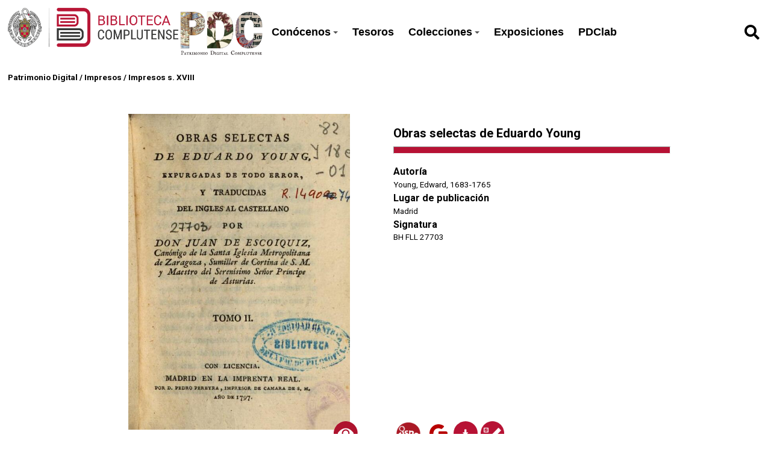

--- FILE ---
content_type: text/html; charset=UTF-8
request_url: https://patrimoniodigital.ucm.es/s/patrimonio/item/701082
body_size: 45073
content:
<style>
  :root {
    --main-color: #b71234;
    --title-color: #ffffff;
    --main-bg-color: #000000;
  }
  </style>

<!DOCTYPE html><html lang="es">    <head>
                    <link rel="icon" type="image/x-icon" href="https://patrimoniodigital.ucm.es/files/asset/4945018150df2c113163fbc8c7173cb19a8c720d.png">
                <meta charset="utf-8">
<meta name="viewport" content="width&#x3D;device-width,&#x20;initial-scale&#x3D;1">        <title>Patrimonio Digital · Patrimonio UCM</title>        <link href="https&#x3A;&#x2F;&#x2F;fonts.googleapis.com&#x2F;css2&#x3F;family&#x3D;Roboto&#x3A;ital,wght&#x40;0,100&#x3B;0,300&#x3B;0,400&#x3B;0,500&#x3B;0,700&#x3B;0,900&#x3B;1,100&#x3B;1,300&#x3B;1,400&#x3B;1,500&#x3B;1,700&#x3B;1,900&amp;display&#x3D;swap" media="screen" rel="stylesheet" type="text&#x2F;css">
<link href="&#x2F;application&#x2F;asset&#x2F;css&#x2F;iconfonts.css&#x3F;v&#x3D;4.0.1" media="screen" rel="stylesheet" type="text&#x2F;css">
<link href="&#x2F;themes&#x2F;libnamic-theme&#x2F;asset&#x2F;css&#x2F;base.css&#x3F;v&#x3D;0.1.4" media="screen" rel="stylesheet" type="text&#x2F;css">
<link href="&#x2F;themes&#x2F;libnamic-theme&#x2F;asset&#x2F;css&#x2F;sm-clean.css&#x3F;v&#x3D;0.1.4" media="screen" rel="stylesheet" type="text&#x2F;css">
<link href="&#x2F;themes&#x2F;libnamic-theme&#x2F;asset&#x2F;css&#x2F;sm-core-css.css&#x3F;v&#x3D;0.1.4" media="screen" rel="stylesheet" type="text&#x2F;css">
<link href="&#x2F;modules&#x2F;UriDereferencer&#x2F;asset&#x2F;css&#x2F;uri-dereferencer.css&#x3F;v&#x3D;1.4.0" media="screen" rel="stylesheet" type="text&#x2F;css">
<link href="https&#x3A;&#x2F;&#x2F;cdn.jsdelivr.net&#x2F;gh&#x2F;fancyapps&#x2F;fancybox&#x40;3.5.7&#x2F;dist&#x2F;jquery.fancybox.min.css" media="screen" rel="stylesheet" type="text&#x2F;css">
<link href="https&#x3A;&#x2F;&#x2F;cdnjs.cloudflare.com&#x2F;ajax&#x2F;libs&#x2F;jquery-modal&#x2F;0.9.1&#x2F;jquery.modal.min.css" media="screen" rel="stylesheet" type="text&#x2F;css">
<link href="&#x2F;application&#x2F;asset&#x2F;css&#x2F;resource-page-blocks.css&#x3F;v&#x3D;4.0.1" media="screen" rel="stylesheet" type="text&#x2F;css">
<link href="&#x2F;modules&#x2F;MetadataBrowse&#x2F;asset&#x2F;css&#x2F;metadata-browse.css&#x3F;v&#x3D;1.6.0" media="screen" rel="stylesheet" type="text&#x2F;css">
<link href="&#x2F;s&#x2F;patrimonio&#x2F;css-editor" media="screen" rel="stylesheet" type="text&#x2F;css">
<link href="&#x2F;modules&#x2F;DataTypeRdf&#x2F;asset&#x2F;css&#x2F;data-type-rdf-fix.css&#x3F;v&#x3D;3.4.9" media="screen" rel="stylesheet" type="text&#x2F;css">
<link href="&#x2F;modules&#x2F;ItemSetsTree&#x2F;asset&#x2F;css&#x2F;item-sets-tree.css&#x3F;v&#x3D;0.7.2" media="screen" rel="stylesheet" type="text&#x2F;css">
<link href="&#x2F;themes&#x2F;ucm-child-theme&#x2F;asset&#x2F;css&#x2F;css.css&#x3F;v&#x3D;1.0.0" media="screen" rel="stylesheet" type="text&#x2F;css">
<link href="&#x2F;themes&#x2F;ucm-child-theme&#x2F;asset&#x2F;css&#x2F;base-child.css&#x3F;v&#x3D;1.0.0" media="screen" rel="stylesheet" type="text&#x2F;css">
<link href="&#x2F;themes&#x2F;ucm-child-theme&#x2F;asset&#x2F;css&#x2F;ccs-child-server.css&#x3F;v&#x3D;1.0.0" media="screen" rel="stylesheet" type="text&#x2F;css">                <script  src="https&#x3A;&#x2F;&#x2F;code.jquery.com&#x2F;jquery-3.6.2.min.js"></script>
<script  src="&#x2F;themes&#x2F;libnamic-theme&#x2F;asset&#x2F;js&#x2F;jquery.smartmenus.js&#x3F;v&#x3D;0.1.4"></script>
<script  src="&#x2F;themes&#x2F;libnamic-theme&#x2F;asset&#x2F;js&#x2F;base.js&#x3F;v&#x3D;0.1.4"></script>
<script  src="&#x2F;themes&#x2F;libnamic-theme&#x2F;asset&#x2F;js&#x2F;menu.js&#x3F;v&#x3D;0.1.4"></script>
<script  src="&#x2F;application&#x2F;asset&#x2F;js&#x2F;global.js&#x3F;v&#x3D;4.0.1"></script>
<script  src="&#x2F;modules&#x2F;UriDereferencer&#x2F;asset&#x2F;js&#x2F;uri-dereferencer.js&#x3F;v&#x3D;1.4.0"></script>
<script  src="https&#x3A;&#x2F;&#x2F;cdn.jsdelivr.net&#x2F;gh&#x2F;fancyapps&#x2F;fancybox&#x40;3.5.7&#x2F;dist&#x2F;jquery.fancybox.min.js"></script>
<script  src="https&#x3A;&#x2F;&#x2F;cdnjs.cloudflare.com&#x2F;ajax&#x2F;libs&#x2F;jquery-modal&#x2F;0.9.1&#x2F;jquery.modal.min.js"></script>
<script  src="&#x2F;modules&#x2F;UriDereferencer&#x2F;asset&#x2F;js&#x2F;uri-dereferencer-services.js&#x3F;v&#x3D;1.4.0"></script>
<script  src="&#x2F;modules&#x2F;UriDereferencer&#x2F;asset&#x2F;js&#x2F;uri-dereferencer-module.js&#x3F;v&#x3D;1.4.0"></script>
<script >
    //<!--
    UriDereferencer.proxyUrl = "\x2Furi\x2Ddereferencer";
    //-->
</script>
<script >
    //<!--
    
Omeka.jsTranslate = function(str) {
    var jsTranslations = {"Something went wrong":"Algo ha producido un error","Make private":"Hacer privado","Make public":"Hacer p\u00fablico","Expand":"Expandir","Collapse":"Contraer","You have unsaved changes.":"Hay cambios pendientes de guardar.","Restore item set":"Restaurar conjunto de fichas","Close icon set":"Cerrar conjunto de iconos","Open icon set":"Abrir conjunto de iconos","[Untitled]":"[Sin t\u00edtulo]","Failed loading resource template from API":"Error al cargar la plantilla de recursos desde la API","Restore property":"Restablecer propiedad","There are no available pages.":"No hay p\u00e1ginas disponibles.","Please enter a valid language tag":"Es necesario introducir un c\u00f3digo de idioma v\u00e1lido","Title":"T\u00edtulo","Description":"Descripci\u00f3n","Unknown block layout":"Disposici\u00f3n de bloques desconocida","Required field must be completed":"Debe cumplimentarse el campo obligatorio","New item":"Nueva ficha","New item set":"Nuevo conjunto de fichas","New value":"New value","No results":"No results","Batch edit":"Batch edit","Advanced":"Avanzado","The actions are processed in the order of the form. Be careful when mixing them.":"The actions are processed in the order of the form. Be careful when mixing them.","To convert values to\/from mapping markers, use module DataTypeGeometry.":"To convert values to\/from mapping markers, use module DataTypeGeometry.","Processes that manage files and remote data can be slow, so it is recommended to process it in background with \"batch edit all\", not \"batch edit selected\".":"Processes that manage files and remote data can be slow, so it is recommended to process it in background with \"batch edit all\", not \"batch edit selected\".","Remove mapping":"Eliminar mapeados","Prepare tokens to edit selected":"Prepare tokens to edit selected","Prepare tokens to edit all":"Prepare tokens to edit all","color del texto":"color del texto","title to show":"title to show","text":"text","button":"button","Call to action":"Call to action","Text to show":"Text to show","CSS Properties":"CSS Properties","New tab":"New tab","Same tab":"Same tab","Text color":"Text color","Alignment":"Alineaci\u00f3n","Size":"Tama\u00f1o","Spacing":"Spacing","Font family":"Font family","Hide block":"Hide block","Save":"Guardar","Title Font Properties":"Title Font Properties","Tipography":"Tipography","Font size":"Font size","Font properties":"Font properties","Bold":"Bold","Italic":"Italic","Underline":"Underline","Text shadow":"Text shadow","Container shadow":"Container shadow","Margin":"Margin","top":"top","Bottom":"Inferior","Left":"Left","Right":"Right","Default unit":"Default unit","Text align":"Text align","Default":"Predefinido","Person":"Persona","Code":"C\u00f3digo","Title tipography":"Title tipography","Center":"Center","Justify":"Justify","Embed code":"Embed code","Content":"Content","Style":"Style","Settings":"Configuraci\u00f3n","Text":"Texto","Options":"Opciones","Class":"Clase","Custom Css Class":"Custom Css Class","CSS code custom":"CSS code custom","Example: font-size:30px":"Example: font-size:30px","Write the code CSS":"Write the code CSS","Person Name":"Person Name","Organization":"Organizaci\u00f3n","Occupation":"Ocupaci\u00f3n","Birthdate":"Birthdate","DeathDate":"DeathDate","Background color":"Background color","Allows you to hide the element, for example to have it in draft mode":"Allows you to hide the element, for example to have it in draft mode","Property name":"Property name","Graphic type":"Graphic type","Modal Button Text":"Modal Button Text","Search form title":"Search form title","Type of search":"Type of search","A column must have a name.":"A column must have a name.","A column must have a property.":"A column must have a property.","Error fetching browse markup.":"Error fetching browse markup.","Error fetching facet markup.":"Error fetching facet markup.","Error fetching category markup.":"Error fetching category markup.","Cannot show all. The result set is likely too large.":"Cannot show all. The result set is likely too large.","Loading results\u2026":"Loading results\u2026"};
    return (str in jsTranslations) ? jsTranslations[str] : str;
};
    //-->
</script>
<script  async="async" src="https&#x3A;&#x2F;&#x2F;www.googletagmanager.com&#x2F;gtag&#x2F;js&#x3F;id&#x3D;G-FG7XG8KSYD"></script>
<script >
    //<!--
    
                    
                      window.dataLayer = window.dataLayer || [];
                      function gtag(){dataLayer.push(arguments);}
                      gtag('js', new Date());
                    
                      gtag('config', 'G-FG7XG8KSYD');
    //-->
</script>
<script  src="&#x2F;themes&#x2F;ucm-child-theme&#x2F;asset&#x2F;js&#x2F;base.child.js&#x3F;v&#x3D;1.0.0"></script>    </head>

            <body class="item&#x20;resource&#x20;show&#x20;full-width">        
        

<header class="header-1">



  <h1 class="site-title">
            <a href="http://biblioteca.ucm.es/">
                            <img src="https://patrimoniodigital.ucm.es/files/asset/a6397ae6683c544ce7ec74d0e8e1bf08b7a53344.png" alt="Patrimonio Digital" />
                    </a>

                    <a href="/s/patrimonio">
                <img class="logo-header-2" src="https://patrimoniodigital.ucm.es/files/asset/4945018150df2c113163fbc8c7173cb19a8c720d.png" alt="Patrimonio Digital" />
            </a>
            </h1>

    <nav class="menu-nav" role="navigation">
  <!-- Mobile menu toggle button (hamburger/x icon) -->
  <input id="main-menu-state" type="checkbox" />
  <label class="main-menu-btn" for="main-menu-state">
    <span class="main-menu-btn-icon"></span> 
  </label>
  <!-- <h2 class="nav-brand"><a href="#">Brand</a></h2> -->

  
  <ul class="menu&#x20;sm&#x20;sm-clean">
    <li>
        <a href="&#x23;">Conócenos</a>
        <ul>
            <li>
                <a href="https&#x3A;&#x2F;&#x2F;patrimoniodigital.ucm.es&#x2F;s&#x2F;patrimonio&#x2F;page&#x2F;conocenos">¿Qué es PDC?</a>
            </li>
            <li>
                <a href="https&#x3A;&#x2F;&#x2F;patrimoniodigital.ucm.es&#x2F;s&#x2F;patrimonio&#x2F;page&#x2F;proyectos">Proyectos de digitalización</a>
            </li>
            <li>
                <a href="https&#x3A;&#x2F;&#x2F;biblioteca.ucm.es&#x2F;historica&#x2F;procedencias-1">Antiguos poseedores</a>
            </li>
            <li>
                <a href="https&#x3A;&#x2F;&#x2F;biblioteca.ucm.es&#x2F;historiabuccomplutense">Historia de la Biblioteca Complutense</a>
            </li>
        </ul>
    </li>
    <li>
        <a href="&#x2F;s&#x2F;patrimonio&#x2F;item-set&#x2F;18256">Tesoros</a>
    </li>
    <li>
        <a href="&#x23;">Colecciones</a>
        <ul>
            <li>
                <a href="&#x2F;s&#x2F;patrimonio&#x2F;page&#x2F;colecciones-tipo">Por tipo documental</a>
            </li>
            <li>
                <a href="&#x2F;s&#x2F;patrimonio&#x2F;page&#x2F;colecciones-tema">Colecciones temáticas</a>
            </li>
            <li>
                <a href="https&#x3A;&#x2F;&#x2F;patrimoniodigital.ucm.es&#x2F;s&#x2F;grabadosdioscorides&#x2F;page&#x2F;inicio">Destacamos: Grabados de Dioscórides</a>
            </li>
            <li>
                <a href="&#x2F;s&#x2F;patrimonio&#x2F;item&#x3F;sort_by&#x3D;created&amp;sort_order&#x3D;desc">Últimos documentos añadidos</a>
            </li>
        </ul>
    </li>
    <li>
        <a href="&#x2F;s&#x2F;patrimonio&#x2F;page&#x2F;exposiciones">Exposiciones</a>
    </li>
    <li>
        <a href="&#x2F;s&#x2F;patrimonio&#x2F;page&#x2F;pdclab">PDClab</a>
    </li>
</ul>    </nav>

    
          <div id="search">
        
<form action="/s/patrimonio/index/search" id="search-form">
    <input type="text" name="fulltext_search" value=""
        placeholder="Búsqueda"
        aria-label="Búsqueda">
    <button type="submit"><i class="fa fa-search"></i></button>
</form>      </div>
       
      
      

</header>



        <!-- <div class="logo">
            <img src="https://patrimoniodigital.ucm.es/files/asset/a6397ae6683c544ce7ec74d0e8e1bf08b7a53344.png" title="Logo">
        </div> -->
                <div id="content" role="main">
            

<!-- 
<div class="title-info ">

<h2><span class="title"></span></h2></div>
 -->


<div class="breadcrumbs">

<a href="&#x2F;s&#x2F;patrimonio">Patrimonio Digital</a> 


  / <a href="&#x2F;s&#x2F;patrimonio&#x2F;item-set&#x2F;938">Impresos</a>


  / <a href="&#x2F;s&#x2F;patrimonio&#x2F;item-set&#x2F;744238">Impresos s. XVIII</a>
  </div>



<div class="item-show-content">
  <section class="item-main-content">

    
<div class="thumbnail">

        
  <a rel="modal:open" href="#media_modal" id="open-viewer" onclick="setTimeout(function(){$('#media_modal').resize();}, 200);">

  <img src="https&#x3A;&#x2F;&#x2F;patrimoniodigital.ucm.es&#x2F;files&#x2F;large&#x2F;83853f15423f41c32e3945829a1b5524c243a5e2.jpg" alt="">  
      <img class="eye" src="/themes/ucm-child-theme/asset/images/icons/icon_eye _opaque.svg?v=1.0.0" alt="">
  </a>
    </div>

<div class="description">

<div class="">

     <h3 class=" title">

       Obras selectas de Eduardo Young      <hr>
     </h3>


    <!-- <p class="property creator">Young, Edward, 1683-1765</p> -->
    
    <div class="property creator">
      <dt>Autoría</dt>
        <dd class="value" lang="">
           <span class="value-content"><a class="metadata-browse-direct-link" href="&#x2F;s&#x2F;patrimonio&#x2F;item&#x3F;Search&#x3D;&amp;property&#x25;5B0&#x25;5D&#x25;5Bproperty&#x25;5D&#x3D;2&amp;property&#x25;5B0&#x25;5D&#x25;5Btype&#x25;5D&#x3D;eq&amp;property&#x25;5B0&#x25;5D&#x25;5Btext&#x25;5D&#x3D;Young,&#x25;20Edward,&#x25;201683-1765">Young, Edward, 1683-1765</a></span>
        </dd>
          </div>
    

        <div class="property placeOfPublication">
      <dt>Lugar de publicación</dt>
        <dd class="value" lang="">
           <span class="value-content">Madrid</span>
        </dd>
          </div>
    

        
    
      <div class="property shelfmark">
        <dt>Signatura</dt>
          <dd class="value" lang="">
             <span class="value-content">BH FLL 27703</span>
          </dd>
            </div>
      
        
    

</div>



<div class="item-link">

        <!-- Buscador Cisne -->
        
                
        <a class="icon catalogo" target="_blank" href="https://ucm.on.worldcat.org/search?queryString=bq:5323781315"
          title=" Buscador Cisne">
          <img src="/themes/ucm-child-theme/asset/images/icons/cisne_buscador.png?v=1.0.0" alt="">
        </a>

                
        <!-- PDF -->

                
                  <!-- terminacion para la uri de google en v3 (&printsec=frontcover&hl=es&redir_esc=y#v=onepage&q&f=true) -->
          <a class="icon google" target="_blank" href="https://books.google.com/books/ucm?vid=UCM5323781315" title="Ver registro en Google Books">
            <img src="/themes/ucm-child-theme/asset/images/icons/google_red_icon.png?v=1.0.0" alt="" >
          </a>
          <a class="icon pdf" target="_blank" href="https://books.google.com/books/ucm?vid=UCM5323781315&output=pdf" title="PDF">
            <i class="fas fa-download"></i>
          </a>

         


        <a class="icon incidence" target="_blank" href="https://ucm.libwizard.com/f/incidenciapatrimoniodigital" title="Report Incident">
          
          <img src="/themes/ucm-child-theme/asset/images/icons/notificar_incidencia.png?v=1.0.0" alt="" >
        </a>

                 

      </div>
    </div>
  </section>

  <section class="show-display-values">
<div class="label-display-values">
      <p id="display-values-actions">Ver datos completos <span id="arrow" class="">↓</span> </p>

    </div>
    <div class="container-values">

    <div id="display-values">

          
        
<dl>
    <div class="property dcterms:type">
        <dt>
        Tipo                </dt>
                        <dd class="value" lang="">
                        <span class="value-content">Impresos</span>
                                            </dd>
            </div>
    <div class="property dcterms:creator">
        <dt>
        Autor                </dt>
                        <dd class="value" lang="">
                        <span class="value-content"><a class="metadata-browse-direct-link" href="&#x2F;s&#x2F;patrimonio&#x2F;item&#x3F;Search&#x3D;&amp;property&#x25;5B0&#x25;5D&#x25;5Bproperty&#x25;5D&#x3D;2&amp;property&#x25;5B0&#x25;5D&#x25;5Btype&#x25;5D&#x3D;eq&amp;property&#x25;5B0&#x25;5D&#x25;5Btext&#x25;5D&#x3D;Young,&#x25;20Edward,&#x25;201683-1765">Young, Edward, 1683-1765</a></span>
                                            </dd>
            </div>
    <div class="property dcterms:language">
        <dt>
        Idioma (código)                </dt>
                        <dd class="value" lang="">
                        <span class="value-content">spa</span>
                                            </dd>
            </div>
    <div class="property dcterms:contributor">
        <dt>
        Colaborador                </dt>
                        <dd class="value" lang="">
                        <span class="value-content"><a class="metadata-browse-direct-link" href="&#x2F;s&#x2F;patrimonio&#x2F;item&#x3F;Search&#x3D;&amp;property&#x25;5B0&#x25;5D&#x25;5Bproperty&#x25;5D&#x3D;6&amp;property&#x25;5B0&#x25;5D&#x25;5Btype&#x25;5D&#x3D;eq&amp;property&#x25;5B0&#x25;5D&#x25;5Btext&#x25;5D&#x3D;Imprenta&#x25;20Real&#x25;20&#x28;Madrid&#x29;">Imprenta Real (Madrid)</a></span>
                                            </dd>
            </div>
    <div class="property dcterms:extent">
        <dt>
        Extensión                </dt>
                        <dd class="value" lang="">
                        <span class="value-content">[8], 503 p</span>
                                            </dd>
            </div>
    <div class="property dcterms:identifier">
        <dt>
        Identificador                </dt>
                        <dd class="value" lang="">
                        <span class="value-content">5323781315</span>
                                            </dd>
            </div>
    <div class="property dcterms:relation">
        <dt>
        Catálogo BUC                </dt>
                        <dd class="value uri" lang="">
                        <span class="value-content"><a class="uri-value-link" target="_blank" href="https&#x3A;&#x2F;&#x2F;ucm.on.worldcat.org&#x2F;search&#x3F;queryString&#x3D;bq&#x3A;5323781315">https://ucm.on.worldcat.org/search?queryString=bq:5323781315</a></span>
                                            </dd>
            </div>
    <div class="property foaf:thumbnail">
        <dt>
        Miniatura                </dt>
                        <dd class="value" lang="">
                        <span class="value-content">https://patrimoniodigital.ucm.es/r/thumbnail/701082</span>
                                            </dd>
            </div>
    <div class="property bibo:uri">
        <dt>
        Uri                </dt>
                        <dd class="value uri" lang="">
                        <span class="value-content"><a class="uri-value-link" target="_blank" href="https&#x3A;&#x2F;&#x2F;books.google.com&#x2F;books&#x2F;ucm&#x3F;vid&#x3D;UCM5323781315">https://books.google.com/books/ucm?vid=UCM5323781315</a></span>
                                            </dd>
            </div>
    <div class="property bibo:translator">
        <dt>
        Traductor                </dt>
                        <dd class="value" lang="">
                        <span class="value-content">Escoiquiz, Juan de</span>
                                            </dd>
            </div>
    <div class="property bibo:annotates">
        <dt>
        Notas                </dt>
                        <dd class="value" lang="">
                        <span class="value-content">Ingresó en la Biblioteca Histórica procedente de la Facultad de Filología en 2000. - Encuadernación de pergamino.</span>
                                            </dd>
                        <dd class="value" lang="">
                        <span class="value-content">Nota a la descripción física: Sign.: [ ]4, A-Z8, 2A-2H8, 2I4</span>
                                            </dd>
            </div>
    <div class="property dcterms:mediator">
        <dt>
        Mediador                </dt>
                        <dd class="value" lang="">
                        <span class="value-content">Google</span>
                                            </dd>
            </div>
    <div class="property buc:printer">
        <dt>
        Impresor                </dt>
                        <dd class="value" lang="">
                        <span class="value-content"><a class="metadata-browse-direct-link" href="&#x2F;s&#x2F;patrimonio&#x2F;item&#x3F;Search&#x3D;&amp;property&#x25;5B0&#x25;5D&#x25;5Bproperty&#x25;5D&#x3D;192&amp;property&#x25;5B0&#x25;5D&#x25;5Btype&#x25;5D&#x3D;eq&amp;property&#x25;5B0&#x25;5D&#x25;5Btext&#x25;5D&#x3D;Pereyra,&#x25;20Pedro&#x25;20Juli&#x25;C3&#x25;A1n,&#x25;20&#x28;Madrid&#x29;">Pereyra, Pedro Julián, (Madrid)</a></span>
                                            </dd>
            </div>
    <div class="property buc:placeOfPublication">
        <dt>
        Lugar de publicación                </dt>
                        <dd class="value" lang="">
                        <span class="value-content"><a class="metadata-browse-direct-link" href="&#x2F;s&#x2F;patrimonio&#x2F;item&#x3F;Search&#x3D;&amp;property&#x25;5B0&#x25;5D&#x25;5Bproperty&#x25;5D&#x3D;195&amp;property&#x25;5B0&#x25;5D&#x25;5Btype&#x25;5D&#x3D;eq&amp;property&#x25;5B0&#x25;5D&#x25;5Btext&#x25;5D&#x3D;Madrid">Madrid</a></span>
                                            </dd>
            </div>
    <div class="property buc:shelfmark">
        <dt>
        Signatura                </dt>
                        <dd class="value" lang="">
                        <span class="value-content">BH FLL 27703</span>
                                            </dd>
            </div>
    <div class="property buc:language">
        <dt>
        Idioma                </dt>
                        <dd class="value" lang="">
                        <span class="value-content">Español</span>
                                            </dd>
            </div>
    <div class="property edm:type">
        <dt>
        Europeana Type                </dt>
                        <dd class="value" lang="">
                        <span class="value-content">TEXT</span>
                                            </dd>
            </div>
    <div class="property edm:dataProvider">
        <dt>
        Europeana Data Provider                </dt>
                        <dd class="value" lang="">
                        <span class="value-content">Biblioteca de la Universidad Complutense de Madrid</span>
                                            </dd>
            </div>
    <div class="property dc:rights">
        <dt>
        Derechos                </dt>
                        <dd class="value" lang="">
                        <span class="value-content">Universidad Complutense de Madrid (Digitalizado por Google)</span>
                                            </dd>
            </div>
    <div class="property edm:rights">
        <dt>
        Licencia de uso                </dt>
                        <dd class="value uri" lang="">
                        <span class="value-content"><a class="uri-value-link" target="_blank" href="https&#x3A;&#x2F;&#x2F;creativecommons.org&#x2F;licenses&#x2F;by&#x2F;4.0&#x2F;">CC BY 4.0</a></span>
                                            </dd>
            </div>
    <div class="property dcterms:created">
        <dt>
        Fecha de creación                </dt>
                        <dd class="value" lang="">
                        <span class="value-content">1797</span>
                                            </dd>
            </div>
    <div class="property dc:format">
        <dt>
        Formato                </dt>
                        <dd class="value" lang="">
                        <span class="value-content">image/jpeg</span>
                                            </dd>
            </div>
</dl> 
      
          <!-- 
<dl>
    <div class="property dcterms:title">
        <dt>
        Título                </dt>
                        <dd class="value" lang="">
                        <span class="value-content">Obras selectas de Eduardo Young</span>
                                            </dd>
            </div>
    <div class="property dcterms:type">
        <dt>
        Tipo                </dt>
                        <dd class="value" lang="">
                        <span class="value-content">Impresos</span>
                                            </dd>
            </div>
    <div class="property dcterms:creator">
        <dt>
        Autor                </dt>
                        <dd class="value" lang="">
                        <span class="value-content"><a class="metadata-browse-direct-link" href="&#x2F;s&#x2F;patrimonio&#x2F;item&#x3F;Search&#x3D;&amp;property&#x25;5B0&#x25;5D&#x25;5Bproperty&#x25;5D&#x3D;2&amp;property&#x25;5B0&#x25;5D&#x25;5Btype&#x25;5D&#x3D;eq&amp;property&#x25;5B0&#x25;5D&#x25;5Btext&#x25;5D&#x3D;Young,&#x25;20Edward,&#x25;201683-1765">Young, Edward, 1683-1765</a></span>
                                            </dd>
            </div>
    <div class="property dcterms:language">
        <dt>
        Idioma (código)                </dt>
                        <dd class="value" lang="">
                        <span class="value-content">spa</span>
                                            </dd>
            </div>
    <div class="property dcterms:contributor">
        <dt>
        Colaborador                </dt>
                        <dd class="value" lang="">
                        <span class="value-content"><a class="metadata-browse-direct-link" href="&#x2F;s&#x2F;patrimonio&#x2F;item&#x3F;Search&#x3D;&amp;property&#x25;5B0&#x25;5D&#x25;5Bproperty&#x25;5D&#x3D;6&amp;property&#x25;5B0&#x25;5D&#x25;5Btype&#x25;5D&#x3D;eq&amp;property&#x25;5B0&#x25;5D&#x25;5Btext&#x25;5D&#x3D;Imprenta&#x25;20Real&#x25;20&#x28;Madrid&#x29;">Imprenta Real (Madrid)</a></span>
                                            </dd>
            </div>
    <div class="property dcterms:extent">
        <dt>
        Extensión                </dt>
                        <dd class="value" lang="">
                        <span class="value-content">[8], 503 p</span>
                                            </dd>
            </div>
    <div class="property dcterms:identifier">
        <dt>
        Identificador                </dt>
                        <dd class="value" lang="">
                        <span class="value-content">5323781315</span>
                                            </dd>
            </div>
    <div class="property dcterms:relation">
        <dt>
        Catálogo BUC                </dt>
                        <dd class="value uri" lang="">
                        <span class="value-content"><a class="uri-value-link" target="_blank" href="https&#x3A;&#x2F;&#x2F;ucm.on.worldcat.org&#x2F;search&#x3F;queryString&#x3D;bq&#x3A;5323781315">https://ucm.on.worldcat.org/search?queryString=bq:5323781315</a></span>
                                            </dd>
            </div>
    <div class="property foaf:thumbnail">
        <dt>
        Miniatura                </dt>
                        <dd class="value" lang="">
                        <span class="value-content">https://patrimoniodigital.ucm.es/r/thumbnail/701082</span>
                                            </dd>
            </div>
    <div class="property bibo:uri">
        <dt>
        Uri                </dt>
                        <dd class="value uri" lang="">
                        <span class="value-content"><a class="uri-value-link" target="_blank" href="https&#x3A;&#x2F;&#x2F;books.google.com&#x2F;books&#x2F;ucm&#x3F;vid&#x3D;UCM5323781315">https://books.google.com/books/ucm?vid=UCM5323781315</a></span>
                                            </dd>
            </div>
    <div class="property bibo:translator">
        <dt>
        Traductor                </dt>
                        <dd class="value" lang="">
                        <span class="value-content">Escoiquiz, Juan de</span>
                                            </dd>
            </div>
    <div class="property bibo:annotates">
        <dt>
        Notas                </dt>
                        <dd class="value" lang="">
                        <span class="value-content">Ingresó en la Biblioteca Histórica procedente de la Facultad de Filología en 2000. - Encuadernación de pergamino.</span>
                                            </dd>
                        <dd class="value" lang="">
                        <span class="value-content">Nota a la descripción física: Sign.: [ ]4, A-Z8, 2A-2H8, 2I4</span>
                                            </dd>
            </div>
    <div class="property dcterms:mediator">
        <dt>
        Mediador                </dt>
                        <dd class="value" lang="">
                        <span class="value-content">Google</span>
                                            </dd>
            </div>
    <div class="property buc:printer">
        <dt>
        Impresor                </dt>
                        <dd class="value" lang="">
                        <span class="value-content"><a class="metadata-browse-direct-link" href="&#x2F;s&#x2F;patrimonio&#x2F;item&#x3F;Search&#x3D;&amp;property&#x25;5B0&#x25;5D&#x25;5Bproperty&#x25;5D&#x3D;192&amp;property&#x25;5B0&#x25;5D&#x25;5Btype&#x25;5D&#x3D;eq&amp;property&#x25;5B0&#x25;5D&#x25;5Btext&#x25;5D&#x3D;Pereyra,&#x25;20Pedro&#x25;20Juli&#x25;C3&#x25;A1n,&#x25;20&#x28;Madrid&#x29;">Pereyra, Pedro Julián, (Madrid)</a></span>
                                            </dd>
            </div>
    <div class="property buc:placeOfPublication">
        <dt>
        Lugar de publicación                </dt>
                        <dd class="value" lang="">
                        <span class="value-content"><a class="metadata-browse-direct-link" href="&#x2F;s&#x2F;patrimonio&#x2F;item&#x3F;Search&#x3D;&amp;property&#x25;5B0&#x25;5D&#x25;5Bproperty&#x25;5D&#x3D;195&amp;property&#x25;5B0&#x25;5D&#x25;5Btype&#x25;5D&#x3D;eq&amp;property&#x25;5B0&#x25;5D&#x25;5Btext&#x25;5D&#x3D;Madrid">Madrid</a></span>
                                            </dd>
            </div>
    <div class="property buc:shelfmark">
        <dt>
        Signatura                </dt>
                        <dd class="value" lang="">
                        <span class="value-content">BH FLL 27703</span>
                                            </dd>
            </div>
    <div class="property buc:language">
        <dt>
        Idioma                </dt>
                        <dd class="value" lang="">
                        <span class="value-content">Español</span>
                                            </dd>
            </div>
    <div class="property edm:type">
        <dt>
        Europeana Type                </dt>
                        <dd class="value" lang="">
                        <span class="value-content">TEXT</span>
                                            </dd>
            </div>
    <div class="property edm:dataProvider">
        <dt>
        Europeana Data Provider                </dt>
                        <dd class="value" lang="">
                        <span class="value-content">Biblioteca de la Universidad Complutense de Madrid</span>
                                            </dd>
            </div>
    <div class="property dc:rights">
        <dt>
        Derechos                </dt>
                        <dd class="value" lang="">
                        <span class="value-content">Universidad Complutense de Madrid (Digitalizado por Google)</span>
                                            </dd>
            </div>
    <div class="property edm:rights">
        <dt>
        Licencia de uso                </dt>
                        <dd class="value uri" lang="">
                        <span class="value-content"><a class="uri-value-link" target="_blank" href="https&#x3A;&#x2F;&#x2F;creativecommons.org&#x2F;licenses&#x2F;by&#x2F;4.0&#x2F;">CC BY 4.0</a></span>
                                            </dd>
            </div>
    <div class="property dcterms:created">
        <dt>
        Fecha de creación                </dt>
                        <dd class="value" lang="">
                        <span class="value-content">1797</span>
                                            </dd>
            </div>
    <div class="property dc:format">
        <dt>
        Formato                </dt>
                        <dd class="value" lang="">
                        <span class="value-content">image/jpeg</span>
                                            </dd>
            </div>
</dl> -->

      </div>
    </div>
  </section>


  









<!-- relacionados -->



  




<section class="related">
  

      <a class="link-related" href="&#x2F;s&#x2F;patrimonio&#x2F;item-set&#x2F;744238"><div class="related-title"><h3>De la misma colección - <span>Impresos s. XVIII</span></h3></div></a>


    <!--  item relacionadas -->
    <div class="related-items resource-list">

      
      

<div class="item resource resource-card-1 cover">
  
  <a class="resource-link&#x20;image" href="&#x2F;s&#x2F;patrimonio&#x2F;item&#x2F;578359"><img src="https&#x3A;&#x2F;&#x2F;patrimoniodigital.ucm.es&#x2F;files&#x2F;large&#x2F;c84b19c7fc3a9730a6a819f757f1d04570d9bc04.jpg" alt=""></a>    
    <div class="metadata-card">

  <a class="resource-link" href="&#x2F;s&#x2F;patrimonio&#x2F;item&#x2F;578359"><h3 class="resource-name">Historia crítica de España y de la cultura española. Tomo XI, España goda, Libro III, Historia de la religión, gobierno y cultura de la España goda</h3></a>

    

      

  </div>
      </div>

  



  
      

<div class="item resource resource-card-1 cover">
  
  <a class="resource-link&#x20;image" href="&#x2F;s&#x2F;patrimonio&#x2F;item&#x2F;579232"><img src="https&#x3A;&#x2F;&#x2F;patrimoniodigital.ucm.es&#x2F;files&#x2F;large&#x2F;e80a1991e4b64ad3969acb17076608b4cd75699f.jpg" alt=""></a>    
    <div class="metadata-card">

  <a class="resource-link" href="&#x2F;s&#x2F;patrimonio&#x2F;item&#x2F;579232"><h3 class="resource-name">Historia crítica de España y de la cultura española en todo género. Tomo VI, España romana : continuación de la colección de lápidas y medallas relativas a la España romana</h3></a>

    

      

  </div>
      </div>

  



  
      

<div class="item resource resource-card-1 cover">
  
  <a class="resource-link&#x20;image" href="&#x2F;s&#x2F;patrimonio&#x2F;item&#x2F;578394"><img src="https&#x3A;&#x2F;&#x2F;patrimoniodigital.ucm.es&#x2F;files&#x2F;large&#x2F;8e500e8974c94a2df0b68c9725c78a98e3bb3494.jpg" alt=""></a>    
    <div class="metadata-card">

  <a class="resource-link" href="&#x2F;s&#x2F;patrimonio&#x2F;item&#x2F;578394"><h3 class="resource-name">Proyecto económico : en que se proponen varias providencias, dirigidas a promover los intereses de España con los medios y fondos necesarios para su planificación</h3></a>

    

      

  </div>
      </div>

  



  
      
    </div>


  </section>

  

  <!-- Colecciones -->


    </div>

  <!-- Vista parcial con Modal de mirador y otros medios-->
    
<div id="media_modal" class="modal">





           
                            
                
          
          
                  <div class="tab type-external active">
            
                  <div class="external">
                      <iframe scrolling="no" src="https://books.google.com/books/ucm?vid=UCM5323781315&pg=PA1&output=embed"></iframe>
                  </div>
              
            </div>
      
  
          
</div>



<script type="application/ld+json">{"@context":"https:\/\/patrimoniodigital.ucm.es\/api-context","@id":"https:\/\/patrimoniodigital.ucm.es\/api\/items\/701082","@type":"o:Item","o:id":701082,"o:is_public":true,"o:owner":{"@id":"https:\/\/patrimoniodigital.ucm.es\/api\/users\/10","o:id":10},"o:resource_class":null,"o:resource_template":{"@id":"https:\/\/patrimoniodigital.ucm.es\/api\/resource_templates\/2","o:id":2},"o:thumbnail":null,"o:title":"Obras selectas de Eduardo Young","thumbnail_display_urls":{"large":"https:\/\/patrimoniodigital.ucm.es\/files\/large\/83853f15423f41c32e3945829a1b5524c243a5e2.jpg","medium":"https:\/\/patrimoniodigital.ucm.es\/files\/medium\/83853f15423f41c32e3945829a1b5524c243a5e2.jpg","square":"https:\/\/patrimoniodigital.ucm.es\/files\/square\/83853f15423f41c32e3945829a1b5524c243a5e2.jpg"},"o:created":{"@value":"2021-12-09T15:20:22+00:00","@type":"http:\/\/www.w3.org\/2001\/XMLSchema#dateTime"},"o:modified":{"@value":"2025-10-15T07:14:08+00:00","@type":"http:\/\/www.w3.org\/2001\/XMLSchema#dateTime"},"o:primary_media":{"@id":"https:\/\/patrimoniodigital.ucm.es\/api\/media\/701092","o:id":701092},"o:media":[{"@id":"https:\/\/patrimoniodigital.ucm.es\/api\/media\/701092","o:id":701092}],"o:item_set":[{"@id":"https:\/\/patrimoniodigital.ucm.es\/api\/item_sets\/744238","o:id":744238}],"o:site":[{"@id":"https:\/\/patrimoniodigital.ucm.es\/api\/sites\/1","o:id":1}],"dcterms:title":[{"type":"literal","property_id":1,"property_label":"Title","is_public":true,"@value":"Obras selectas de Eduardo Young"}],"dcterms:type":[{"type":"literal","property_id":8,"property_label":"Type","is_public":true,"@value":"Impresos"}],"dcterms:creator":[{"type":"literal","property_id":2,"property_label":"Creator","is_public":true,"@value":"Young, Edward, 1683-1765"}],"dcterms:language":[{"type":"literal","property_id":12,"property_label":"Language","is_public":true,"@value":"spa"}],"dcterms:contributor":[{"type":"literal","property_id":6,"property_label":"Contributor","is_public":true,"@value":"Imprenta Real (Madrid)"}],"dcterms:extent":[{"type":"literal","property_id":25,"property_label":"Extent","is_public":true,"@value":"[8], 503 p"}],"dcterms:identifier":[{"type":"literal","property_id":10,"property_label":"Identifier","is_public":true,"@value":"5323781315"}],"dcterms:relation":[{"type":"uri","property_id":13,"property_label":"Relation","is_public":true,"@id":"https:\/\/ucm.on.worldcat.org\/search?queryString=bq:5323781315"}],"foaf:thumbnail":[{"type":"literal","property_id":157,"property_label":"thumbnail","is_public":true,"@value":"https:\/\/patrimoniodigital.ucm.es\/r\/thumbnail\/701082"}],"bibo:uri":[{"type":"uri","property_id":121,"property_label":"uri","is_public":true,"@id":"https:\/\/books.google.com\/books\/ucm?vid=UCM5323781315"}],"bibo:translator":[{"type":"literal","property_id":85,"property_label":"translator","is_public":true,"@value":"Escoiquiz, Juan de"}],"bibo:annotates":[{"type":"literal","property_id":57,"property_label":"annotates","is_public":true,"@value":"Ingres\u00f3 en la Biblioteca Hist\u00f3rica procedente de la Facultad de Filolog\u00eda en 2000. - Encuadernaci\u00f3n de pergamino."},{"type":"literal","property_id":57,"property_label":"annotates","is_public":true,"@value":"Nota a la descripci\u00f3n f\u00edsica: Sign.: [ ]4, A-Z8, 2A-2H8, 2I4"}],"dcterms:mediator":[{"type":"literal","property_id":42,"property_label":"Mediator","is_public":true,"@value":"Google"}],"buc:printer":[{"type":"literal","property_id":192,"property_label":"Impresor","is_public":true,"@value":"Pereyra, Pedro Juli\u00e1n, (Madrid)"}],"buc:placeOfPublication":[{"type":"literal","property_id":195,"property_label":"Lugar de publicaci\u00f3n","is_public":true,"@value":"Madrid"}],"buc:shelfmark":[{"type":"literal","property_id":196,"property_label":"Signatura","is_public":true,"@value":"BH FLL 27703"}],"buc:language":[{"type":"literal","property_id":206,"property_label":"Idioma","is_public":true,"@value":"Espa\u00f1ol"}],"edm:type":[{"type":"literal","property_id":233,"property_label":"Europeana Type","is_public":true,"@value":"TEXT"}],"edm:dataProvider":[{"type":"literal","property_id":226,"property_label":"Europeana Data Provider","is_public":true,"@value":"Biblioteca de la Universidad Complutense de Madrid"}],"dc:rights":[{"type":"literal","property_id":1781,"property_label":"Rights","is_public":true,"@value":"Universidad Complutense de Madrid (Digitalizado por Google)"}],"edm:rights":[{"type":"uri","property_id":232,"property_label":"Europeana Rights","is_public":true,"@id":"https:\/\/creativecommons.org\/licenses\/by\/4.0\/","o:label":"CC BY 4.0"}],"dcterms:created":[{"type":"literal","property_id":20,"property_label":"Date Created","is_public":true,"@value":"1797"}],"dc:format":[{"type":"literal","property_id":1776,"property_label":"Format","is_public":true,"@value":"image\/jpeg"}]}</script>
        </div>
        <footer>
  <div class="img-footer-background">
    <img class="Background-footer" src="https://patrimoniodigital.ucm.es/files/asset/9f9adcff49bb6c333ef33663ea4e16ed96a6a6ec.png" alt=""> 
  <div class="transparent-line">

</div>
    <div class="line1">
                <div class="link-footer">
                <ul>
                                            <li> <a target="_blank" href="https://biblioguias.ucm.es/pdc/informacion_practica">Uso de imágenes</a> </li>                       
                                            <li> <a target="_blank" href="https://biblioteca.ucm.es/formularios">Consultas e incidencias</a> </li>                       
                                            <li> <a target="_self" href="/s/patrimonio/page/exposiciones">Exposiciones</a> </li>                       
                        
                </ul>
            </div>
        
                <div class="Social-media">
         
        <ul>
        
          <li>
            <a title="youtube" class="icon catalogo" target="blank" href="https://www.youtube.com/BibliotecaComplutense">
            <img class="social-bis" src="/themes/ucm-child-theme/asset/images/icons/youtube_icon.svg?v=1.0.0" alt="youtube" title="youtube">
          </a>
          </li>
          
          
          <li>
            <a title="facebook" class="icon catalogo" target="blank" href="https://www.facebook.com/BibliotecaComplutense">
            <img class="social-bis" src="/themes/ucm-child-theme/asset/images/icons/facebook_icon.svg?v=1.0.0" alt="facebook" title="facebook">
          </a>
          </li>
          
          
          <li>
            <a title="twitter" class="icon catalogo" target="blank" href="https://twitter.com/BComplutense">
            <img class="social-bis" src="/themes/ucm-child-theme/asset/images/icons/twitter_icon.svg?v=1.0.0" alt="twitter" title="twitter">
          </a>
          </li>
          
          
          <li>
            <a title="instagram" class="icon catalogo" target="blank" href="https://www.instagram.com/bibliotecacomplutense/">
            <img class="social-bis" src="/themes/ucm-child-theme/asset/images/icons/instagram_icon.svg?v=1.0.0" alt="instagram" title="instagram">
          </a>
          </li>
          
          
          <li>
            <a title="email" class="icon catalogo" target="blank" href="https://biblioteca.ucm.es/formularios">
            <img class="social-bis" src="/themes/ucm-child-theme/asset/images/icons/email_icon.svg?v=1.0.0" alt="email" title="email">
          </a>
          </li>
          
                   
        </ul>
        </div>
                <div class="img-logo-footer">

                                
            <img class="footer-logo-2" src="https://patrimoniodigital.ucm.es/files/asset/4945018150df2c113163fbc8c7173cb19a8c720d.png" title="" alt="">
                              </div>
    </div>
  </div>

</footer>
    </body>

    <style>
  :root {
    --font-title: Roboto, Arial, sans-serif;
    --font-body: Roboto, Arial, sans-serif;
    --accent: #b71234;
    --background-page: #ffffff;
    --backgrounds: #ffffff;
    --links: #000000;
    --buttons: #ffffff;
  }
  </style>
</html>


--- FILE ---
content_type: image/svg+xml
request_url: https://patrimoniodigital.ucm.es/themes/ucm-child-theme/asset/images/icons/facebook_icon.svg?v=1.0.0
body_size: 933
content:
<svg width="9" height="17" viewBox="0 0 9 17" fill="none" xmlns="http://www.w3.org/2000/svg">
<path d="M0.661577 9.1694H2.37028V16.2038C2.37028 16.3427 2.48282 16.4553 2.6217 16.4553H5.51887C5.65776 16.4553 5.77029 16.3427 5.77029 16.2038V9.20253H7.73459C7.86231 9.20253 7.96977 9.10669 7.98435 8.97983L8.28269 6.39009C8.29089 6.31884 8.26831 6.24749 8.22064 6.19404C8.17292 6.14053 8.10463 6.10991 8.03298 6.10991H5.77039V4.48654C5.77039 3.99717 6.03388 3.74902 6.55362 3.74902C6.62769 3.74902 8.03298 3.74902 8.03298 3.74902C8.17186 3.74902 8.2844 3.63643 8.2844 3.4976V1.12047C8.2844 0.981584 8.17186 0.869048 8.03298 0.869048H5.99421C5.97983 0.868344 5.9479 0.867188 5.90083 0.867188C5.54708 0.867188 4.31748 0.93663 3.3462 1.83018C2.27001 2.82037 2.41961 4.00597 2.45536 4.21153V6.10986H0.661577C0.522692 6.10986 0.410156 6.2224 0.410156 6.36128V8.91793C0.410156 9.05681 0.522692 9.1694 0.661577 9.1694Z" fill="#000000"/>
</svg>